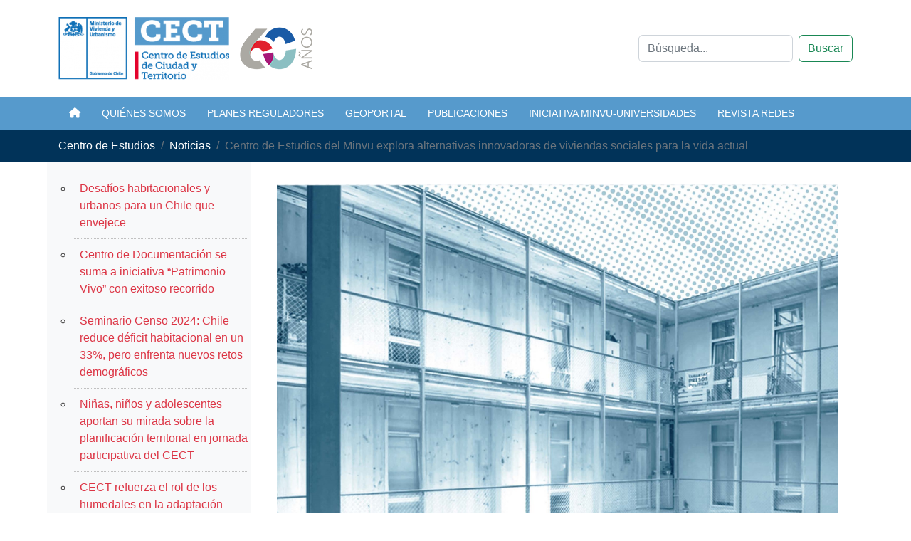

--- FILE ---
content_type: text/html; charset=UTF-8
request_url: https://centrodeestudios.minvu.gob.cl/centro-de-estudios-del-minvu-explora-alternativas-innovadoras-de-vivienda-social-para-la-vida-actual/
body_size: 39167
content:
<!DOCTYPE html>
<html lang="es">

<head>

<!-- Google tag (gtag.js) -->
<script async src="https://www.googletagmanager.com/gtag/js?id=G-DGNE8NYJ66"></script>
<script>
  window.dataLayer = window.dataLayer || [];
  function gtag(){dataLayer.push(arguments);}
  gtag('js', new Date());

  gtag('config', 'G-DGNE8NYJ66');
</script>
	

	
	
	<!-- Google Tag Manager -->
<script>(function(w,d,s,l,i){w[l]=w[l]||[];w[l].push({'gtm.start':
new Date().getTime(),event:'gtm.js'});var f=d.getElementsByTagName(s)[0],
j=d.createElement(s),dl=l!='dataLayer'?'&l='+l:'';j.async=true;j.src=
'https://www.googletagmanager.com/gtm.js?id='+i+dl;f.parentNode.insertBefore(j,f);
})(window,document,'script','dataLayer','GTM-PXRHP55S');</script>
<!-- End Google Tag Manager -->

    <meta charset="UTF-8" />
    <meta http-equiv="X-UA-Compatible" content="IE=edge" />
    <meta name="viewport" content="width=device-width, initial-scale=1.0, maximum-scale=1.0, user-scalable=no" />
    <title>Centro de Estudios del Minvu explora alternativas innovadoras de viviendas sociales para la vida actual &#8211; Centro de Estudios</title>
<meta name='robots' content='max-image-preview:large' />
<link rel="alternate" type="application/rss+xml" title="Centro de Estudios &raquo; Feed" href="https://centrodeestudios.minvu.gob.cl/feed/" />
<link rel="alternate" type="application/rss+xml" title="Centro de Estudios &raquo; Feed de los comentarios" href="https://centrodeestudios.minvu.gob.cl/comments/feed/" />
<script type="text/javascript">
window._wpemojiSettings = {"baseUrl":"https:\/\/s.w.org\/images\/core\/emoji\/14.0.0\/72x72\/","ext":".png","svgUrl":"https:\/\/s.w.org\/images\/core\/emoji\/14.0.0\/svg\/","svgExt":".svg","source":{"concatemoji":"https:\/\/centrodeestudios.minvu.gob.cl\/wp-includes\/js\/wp-emoji-release.min.js?ver=e819c547c6fe50591ed1f5bcf8640757"}};
/*! This file is auto-generated */
!function(e,a,t){var n,r,o,i=a.createElement("canvas"),p=i.getContext&&i.getContext("2d");function s(e,t){var a=String.fromCharCode,e=(p.clearRect(0,0,i.width,i.height),p.fillText(a.apply(this,e),0,0),i.toDataURL());return p.clearRect(0,0,i.width,i.height),p.fillText(a.apply(this,t),0,0),e===i.toDataURL()}function c(e){var t=a.createElement("script");t.src=e,t.defer=t.type="text/javascript",a.getElementsByTagName("head")[0].appendChild(t)}for(o=Array("flag","emoji"),t.supports={everything:!0,everythingExceptFlag:!0},r=0;r<o.length;r++)t.supports[o[r]]=function(e){if(p&&p.fillText)switch(p.textBaseline="top",p.font="600 32px Arial",e){case"flag":return s([127987,65039,8205,9895,65039],[127987,65039,8203,9895,65039])?!1:!s([55356,56826,55356,56819],[55356,56826,8203,55356,56819])&&!s([55356,57332,56128,56423,56128,56418,56128,56421,56128,56430,56128,56423,56128,56447],[55356,57332,8203,56128,56423,8203,56128,56418,8203,56128,56421,8203,56128,56430,8203,56128,56423,8203,56128,56447]);case"emoji":return!s([129777,127995,8205,129778,127999],[129777,127995,8203,129778,127999])}return!1}(o[r]),t.supports.everything=t.supports.everything&&t.supports[o[r]],"flag"!==o[r]&&(t.supports.everythingExceptFlag=t.supports.everythingExceptFlag&&t.supports[o[r]]);t.supports.everythingExceptFlag=t.supports.everythingExceptFlag&&!t.supports.flag,t.DOMReady=!1,t.readyCallback=function(){t.DOMReady=!0},t.supports.everything||(n=function(){t.readyCallback()},a.addEventListener?(a.addEventListener("DOMContentLoaded",n,!1),e.addEventListener("load",n,!1)):(e.attachEvent("onload",n),a.attachEvent("onreadystatechange",function(){"complete"===a.readyState&&t.readyCallback()})),(e=t.source||{}).concatemoji?c(e.concatemoji):e.wpemoji&&e.twemoji&&(c(e.twemoji),c(e.wpemoji)))}(window,document,window._wpemojiSettings);
</script>
<style type="text/css">
img.wp-smiley,
img.emoji {
	display: inline !important;
	border: none !important;
	box-shadow: none !important;
	height: 1em !important;
	width: 1em !important;
	margin: 0 0.07em !important;
	vertical-align: -0.1em !important;
	background: none !important;
	padding: 0 !important;
}
</style>
	<link rel='stylesheet' id='wp-block-library-css' href='https://centrodeestudios.minvu.gob.cl/wp-includes/css/dist/block-library/style.min.css?ver=e819c547c6fe50591ed1f5bcf8640757' type='text/css' media='all' />
<link rel='stylesheet' id='classic-theme-styles-css' href='https://centrodeestudios.minvu.gob.cl/wp-includes/css/classic-themes.min.css?ver=1' type='text/css' media='all' />
<style id='global-styles-inline-css' type='text/css'>
body{--wp--preset--color--black: #000000;--wp--preset--color--cyan-bluish-gray: #abb8c3;--wp--preset--color--white: #ffffff;--wp--preset--color--pale-pink: #f78da7;--wp--preset--color--vivid-red: #cf2e2e;--wp--preset--color--luminous-vivid-orange: #ff6900;--wp--preset--color--luminous-vivid-amber: #fcb900;--wp--preset--color--light-green-cyan: #7bdcb5;--wp--preset--color--vivid-green-cyan: #00d084;--wp--preset--color--pale-cyan-blue: #8ed1fc;--wp--preset--color--vivid-cyan-blue: #0693e3;--wp--preset--color--vivid-purple: #9b51e0;--wp--preset--gradient--vivid-cyan-blue-to-vivid-purple: linear-gradient(135deg,rgba(6,147,227,1) 0%,rgb(155,81,224) 100%);--wp--preset--gradient--light-green-cyan-to-vivid-green-cyan: linear-gradient(135deg,rgb(122,220,180) 0%,rgb(0,208,130) 100%);--wp--preset--gradient--luminous-vivid-amber-to-luminous-vivid-orange: linear-gradient(135deg,rgba(252,185,0,1) 0%,rgba(255,105,0,1) 100%);--wp--preset--gradient--luminous-vivid-orange-to-vivid-red: linear-gradient(135deg,rgba(255,105,0,1) 0%,rgb(207,46,46) 100%);--wp--preset--gradient--very-light-gray-to-cyan-bluish-gray: linear-gradient(135deg,rgb(238,238,238) 0%,rgb(169,184,195) 100%);--wp--preset--gradient--cool-to-warm-spectrum: linear-gradient(135deg,rgb(74,234,220) 0%,rgb(151,120,209) 20%,rgb(207,42,186) 40%,rgb(238,44,130) 60%,rgb(251,105,98) 80%,rgb(254,248,76) 100%);--wp--preset--gradient--blush-light-purple: linear-gradient(135deg,rgb(255,206,236) 0%,rgb(152,150,240) 100%);--wp--preset--gradient--blush-bordeaux: linear-gradient(135deg,rgb(254,205,165) 0%,rgb(254,45,45) 50%,rgb(107,0,62) 100%);--wp--preset--gradient--luminous-dusk: linear-gradient(135deg,rgb(255,203,112) 0%,rgb(199,81,192) 50%,rgb(65,88,208) 100%);--wp--preset--gradient--pale-ocean: linear-gradient(135deg,rgb(255,245,203) 0%,rgb(182,227,212) 50%,rgb(51,167,181) 100%);--wp--preset--gradient--electric-grass: linear-gradient(135deg,rgb(202,248,128) 0%,rgb(113,206,126) 100%);--wp--preset--gradient--midnight: linear-gradient(135deg,rgb(2,3,129) 0%,rgb(40,116,252) 100%);--wp--preset--duotone--dark-grayscale: url('#wp-duotone-dark-grayscale');--wp--preset--duotone--grayscale: url('#wp-duotone-grayscale');--wp--preset--duotone--purple-yellow: url('#wp-duotone-purple-yellow');--wp--preset--duotone--blue-red: url('#wp-duotone-blue-red');--wp--preset--duotone--midnight: url('#wp-duotone-midnight');--wp--preset--duotone--magenta-yellow: url('#wp-duotone-magenta-yellow');--wp--preset--duotone--purple-green: url('#wp-duotone-purple-green');--wp--preset--duotone--blue-orange: url('#wp-duotone-blue-orange');--wp--preset--font-size--small: 13px;--wp--preset--font-size--medium: 20px;--wp--preset--font-size--large: 36px;--wp--preset--font-size--x-large: 42px;--wp--preset--spacing--20: 0.44rem;--wp--preset--spacing--30: 0.67rem;--wp--preset--spacing--40: 1rem;--wp--preset--spacing--50: 1.5rem;--wp--preset--spacing--60: 2.25rem;--wp--preset--spacing--70: 3.38rem;--wp--preset--spacing--80: 5.06rem;}:where(.is-layout-flex){gap: 0.5em;}body .is-layout-flow > .alignleft{float: left;margin-inline-start: 0;margin-inline-end: 2em;}body .is-layout-flow > .alignright{float: right;margin-inline-start: 2em;margin-inline-end: 0;}body .is-layout-flow > .aligncenter{margin-left: auto !important;margin-right: auto !important;}body .is-layout-constrained > .alignleft{float: left;margin-inline-start: 0;margin-inline-end: 2em;}body .is-layout-constrained > .alignright{float: right;margin-inline-start: 2em;margin-inline-end: 0;}body .is-layout-constrained > .aligncenter{margin-left: auto !important;margin-right: auto !important;}body .is-layout-constrained > :where(:not(.alignleft):not(.alignright):not(.alignfull)){max-width: var(--wp--style--global--content-size);margin-left: auto !important;margin-right: auto !important;}body .is-layout-constrained > .alignwide{max-width: var(--wp--style--global--wide-size);}body .is-layout-flex{display: flex;}body .is-layout-flex{flex-wrap: wrap;align-items: center;}body .is-layout-flex > *{margin: 0;}:where(.wp-block-columns.is-layout-flex){gap: 2em;}.has-black-color{color: var(--wp--preset--color--black) !important;}.has-cyan-bluish-gray-color{color: var(--wp--preset--color--cyan-bluish-gray) !important;}.has-white-color{color: var(--wp--preset--color--white) !important;}.has-pale-pink-color{color: var(--wp--preset--color--pale-pink) !important;}.has-vivid-red-color{color: var(--wp--preset--color--vivid-red) !important;}.has-luminous-vivid-orange-color{color: var(--wp--preset--color--luminous-vivid-orange) !important;}.has-luminous-vivid-amber-color{color: var(--wp--preset--color--luminous-vivid-amber) !important;}.has-light-green-cyan-color{color: var(--wp--preset--color--light-green-cyan) !important;}.has-vivid-green-cyan-color{color: var(--wp--preset--color--vivid-green-cyan) !important;}.has-pale-cyan-blue-color{color: var(--wp--preset--color--pale-cyan-blue) !important;}.has-vivid-cyan-blue-color{color: var(--wp--preset--color--vivid-cyan-blue) !important;}.has-vivid-purple-color{color: var(--wp--preset--color--vivid-purple) !important;}.has-black-background-color{background-color: var(--wp--preset--color--black) !important;}.has-cyan-bluish-gray-background-color{background-color: var(--wp--preset--color--cyan-bluish-gray) !important;}.has-white-background-color{background-color: var(--wp--preset--color--white) !important;}.has-pale-pink-background-color{background-color: var(--wp--preset--color--pale-pink) !important;}.has-vivid-red-background-color{background-color: var(--wp--preset--color--vivid-red) !important;}.has-luminous-vivid-orange-background-color{background-color: var(--wp--preset--color--luminous-vivid-orange) !important;}.has-luminous-vivid-amber-background-color{background-color: var(--wp--preset--color--luminous-vivid-amber) !important;}.has-light-green-cyan-background-color{background-color: var(--wp--preset--color--light-green-cyan) !important;}.has-vivid-green-cyan-background-color{background-color: var(--wp--preset--color--vivid-green-cyan) !important;}.has-pale-cyan-blue-background-color{background-color: var(--wp--preset--color--pale-cyan-blue) !important;}.has-vivid-cyan-blue-background-color{background-color: var(--wp--preset--color--vivid-cyan-blue) !important;}.has-vivid-purple-background-color{background-color: var(--wp--preset--color--vivid-purple) !important;}.has-black-border-color{border-color: var(--wp--preset--color--black) !important;}.has-cyan-bluish-gray-border-color{border-color: var(--wp--preset--color--cyan-bluish-gray) !important;}.has-white-border-color{border-color: var(--wp--preset--color--white) !important;}.has-pale-pink-border-color{border-color: var(--wp--preset--color--pale-pink) !important;}.has-vivid-red-border-color{border-color: var(--wp--preset--color--vivid-red) !important;}.has-luminous-vivid-orange-border-color{border-color: var(--wp--preset--color--luminous-vivid-orange) !important;}.has-luminous-vivid-amber-border-color{border-color: var(--wp--preset--color--luminous-vivid-amber) !important;}.has-light-green-cyan-border-color{border-color: var(--wp--preset--color--light-green-cyan) !important;}.has-vivid-green-cyan-border-color{border-color: var(--wp--preset--color--vivid-green-cyan) !important;}.has-pale-cyan-blue-border-color{border-color: var(--wp--preset--color--pale-cyan-blue) !important;}.has-vivid-cyan-blue-border-color{border-color: var(--wp--preset--color--vivid-cyan-blue) !important;}.has-vivid-purple-border-color{border-color: var(--wp--preset--color--vivid-purple) !important;}.has-vivid-cyan-blue-to-vivid-purple-gradient-background{background: var(--wp--preset--gradient--vivid-cyan-blue-to-vivid-purple) !important;}.has-light-green-cyan-to-vivid-green-cyan-gradient-background{background: var(--wp--preset--gradient--light-green-cyan-to-vivid-green-cyan) !important;}.has-luminous-vivid-amber-to-luminous-vivid-orange-gradient-background{background: var(--wp--preset--gradient--luminous-vivid-amber-to-luminous-vivid-orange) !important;}.has-luminous-vivid-orange-to-vivid-red-gradient-background{background: var(--wp--preset--gradient--luminous-vivid-orange-to-vivid-red) !important;}.has-very-light-gray-to-cyan-bluish-gray-gradient-background{background: var(--wp--preset--gradient--very-light-gray-to-cyan-bluish-gray) !important;}.has-cool-to-warm-spectrum-gradient-background{background: var(--wp--preset--gradient--cool-to-warm-spectrum) !important;}.has-blush-light-purple-gradient-background{background: var(--wp--preset--gradient--blush-light-purple) !important;}.has-blush-bordeaux-gradient-background{background: var(--wp--preset--gradient--blush-bordeaux) !important;}.has-luminous-dusk-gradient-background{background: var(--wp--preset--gradient--luminous-dusk) !important;}.has-pale-ocean-gradient-background{background: var(--wp--preset--gradient--pale-ocean) !important;}.has-electric-grass-gradient-background{background: var(--wp--preset--gradient--electric-grass) !important;}.has-midnight-gradient-background{background: var(--wp--preset--gradient--midnight) !important;}.has-small-font-size{font-size: var(--wp--preset--font-size--small) !important;}.has-medium-font-size{font-size: var(--wp--preset--font-size--medium) !important;}.has-large-font-size{font-size: var(--wp--preset--font-size--large) !important;}.has-x-large-font-size{font-size: var(--wp--preset--font-size--x-large) !important;}
.wp-block-navigation a:where(:not(.wp-element-button)){color: inherit;}
:where(.wp-block-columns.is-layout-flex){gap: 2em;}
.wp-block-pullquote{font-size: 1.5em;line-height: 1.6;}
</style>
<link rel='stylesheet' id='search-filter-plugin-styles-css' href='https://centrodeestudios.minvu.gob.cl/wp-content/plugins/search-filter-pro/public/assets/css/search-filter.min.css?ver=2.5.7' type='text/css' media='all' />
<link rel='stylesheet' id='bootstrap-css' href='https://centrodeestudios.minvu.gob.cl/wp-content/themes/obsevatorio-2023/assets/css/bootstrap.min.css?ver=e819c547c6fe50591ed1f5bcf8640757' type='text/css' media='all' />
<link rel='stylesheet' id='font-awesome-css' href='https://centrodeestudios.minvu.gob.cl/wp-content/themes/obsevatorio-2023/assets/css/fontawesome.min.css?ver=e819c547c6fe50591ed1f5bcf8640757' type='text/css' media='all' />
<link rel='stylesheet' id='font-awesome-all-css' href='https://centrodeestudios.minvu.gob.cl/wp-content/themes/obsevatorio-2023/assets/css/all.css?ver=e819c547c6fe50591ed1f5bcf8640757' type='text/css' media='all' />
<link rel='stylesheet' id='vega-wp-style-css' href='https://centrodeestudios.minvu.gob.cl/wp-content/themes/obsevatorio-2023/style.css?ver=e819c547c6fe50591ed1f5bcf8640757' type='text/css' media='all' />
<script type='text/javascript' src='https://centrodeestudios.minvu.gob.cl/wp-includes/js/jquery/jquery.min.js?ver=3.6.1' id='jquery-core-js'></script>
<script type='text/javascript' src='https://centrodeestudios.minvu.gob.cl/wp-includes/js/jquery/jquery-migrate.min.js?ver=3.3.2' id='jquery-migrate-js'></script>
<link rel="https://api.w.org/" href="https://centrodeestudios.minvu.gob.cl/wp-json/" /><link rel="alternate" type="application/json" href="https://centrodeestudios.minvu.gob.cl/wp-json/wp/v2/posts/2124" /><link rel="EditURI" type="application/rsd+xml" title="RSD" href="https://centrodeestudios.minvu.gob.cl/xmlrpc.php?rsd" />
<link rel="wlwmanifest" type="application/wlwmanifest+xml" href="https://centrodeestudios.minvu.gob.cl/wp-includes/wlwmanifest.xml" />

<link rel="canonical" href="https://centrodeestudios.minvu.gob.cl/centro-de-estudios-del-minvu-explora-alternativas-innovadoras-de-vivienda-social-para-la-vida-actual/" />
<link rel='shortlink' href='https://centrodeestudios.minvu.gob.cl/?p=2124' />
<link rel="alternate" type="application/json+oembed" href="https://centrodeestudios.minvu.gob.cl/wp-json/oembed/1.0/embed?url=https%3A%2F%2Fcentrodeestudios.minvu.gob.cl%2Fcentro-de-estudios-del-minvu-explora-alternativas-innovadoras-de-vivienda-social-para-la-vida-actual%2F" />
<link rel="alternate" type="text/xml+oembed" href="https://centrodeestudios.minvu.gob.cl/wp-json/oembed/1.0/embed?url=https%3A%2F%2Fcentrodeestudios.minvu.gob.cl%2Fcentro-de-estudios-del-minvu-explora-alternativas-innovadoras-de-vivienda-social-para-la-vida-actual%2F&#038;format=xml" />

<!-- Social Meta Tags -->
<meta property="og:type" content="article" />
<meta property="og:title" content="Centro de Estudios del Minvu explora alternativas innovadoras de viviendas sociales para la vida actual" />
<meta property="og:description" content="La investigación analizó conceptos como co-residencia, edificios de alquiler públicos, vivienda tutelada o autogestionada por cooperativas, entre otras realidades que no forman parte de la actual oferta habitacional en Chile,..." />
<meta property="og:url" content="https://centrodeestudios.minvu.gob.cl/centro-de-estudios-del-minvu-explora-alternativas-innovadoras-de-vivienda-social-para-la-vida-actual/" />
<meta property="og:image" content="https://centrodeestudios.minvu.gob.cl/wp-content/uploads/2023/10/foto-tipologias.jpg" />
<meta name="twitter:card" content="summary_large_image" />
<meta name="twitter:title" content="Centro de Estudios del Minvu explora alternativas innovadoras de viviendas sociales para la vida actual" />
<meta name="twitter:description" content="La investigación analizó conceptos como co-residencia, edificios de alquiler públicos, vivienda tutelada o autogestionada por cooperativas, entre otras realidades que no forman parte de la actual oferta habitacional en Chile,..." />
<meta name="twitter:image" content="https://centrodeestudios.minvu.gob.cl/wp-content/uploads/2023/10/foto-tipologias.jpg" />
<meta name="twitter:url" content="https://centrodeestudios.minvu.gob.cl/centro-de-estudios-del-minvu-explora-alternativas-innovadoras-de-vivienda-social-para-la-vida-actual/" />
<!-- End Social Meta Tags -->
<link rel="icon" href="https://centrodeestudios.minvu.gob.cl/wp-content/uploads/2023/06/ico-navegador1.ico" sizes="32x32" />
<link rel="icon" href="https://centrodeestudios.minvu.gob.cl/wp-content/uploads/2023/06/ico-navegador1.ico" sizes="192x192" />
<link rel="apple-touch-icon" href="https://centrodeestudios.minvu.gob.cl/wp-content/uploads/2023/06/ico-navegador1.ico" />
<meta name="msapplication-TileImage" content="https://centrodeestudios.minvu.gob.cl/wp-content/uploads/2023/06/ico-navegador1.ico" />
    <link href="https://fonts.googleapis.com/css?family=Open+Sans:300,400,700" rel="stylesheet">
</head>

<body>
    <header>

        <div class="container">
            <div class="d-flex flex-wrap  flex-sm-nowrap py-4 align-items-center">

                <div class="logo"><a class="navbar-brand" href="https://centrodeestudios.minvu.gob.cl/" title="Centro de Estudios" rel="home">
                        <img class="w-100" src="https://centrodeestudios.minvu.gob.cl/wp-content/uploads/2025/06/cropped-logo-obserbatorio3.png" alt="Centro de Estudios">                    </a></div>

                <div class="ms-auto">
                    <form role="search" method="get" class="search-form d-flex" action="https://centrodeestudios.minvu.gob.cl/">
    <input type="search" class="search-field form-control me-2" placeholder="Búsqueda..." value="" name="s" title="Search for:" />
    <button class="btn btn-outline-success" name="submit" type="submit"><i class="glyphicon glyphicon-arrow-right"></i> Buscar</button>
</form>                </div>
            </div>
        </div>
        <div class="menu">
            <div class="container">
                <nav class="navbar navbar-expand-lg">


                    <button class="navbar-toggler" type="button" data-bs-toggle="collapse" data-bs-target="#navbarNav" aria-controls="navbarNav" aria-expanded="false" aria-label="Toggle navigation">
                        <span class="navbar-toggler-icon"></span>
                    </button>

                    <div class="collapse navbar-collapse justify-content-start" id="navbarNav">
                        <ul id="menu-menu-principal" class="navbar-nav"><li  id="nav-item-916" class="menu-item menu-item-type-custom menu-item-object-custom menu-item-home nav-item nav-item-916"><a href="https://centrodeestudios.minvu.gob.cl" class="nav-link "><i class="fa-solid fa-house"></i></a></li>
<li  id="nav-item-1044" class="menu-item menu-item-type-post_type menu-item-object-page nav-item nav-item-1044"><a href="https://centrodeestudios.minvu.gob.cl/quienes-somos/" class="nav-link ">Quiénes somos</a></li>
<li  id="nav-item-1041" class="menu-item menu-item-type-post_type menu-item-object-page nav-item nav-item-1041"><a href="https://centrodeestudios.minvu.gob.cl/planes-reguladores/" class="nav-link ">Planes Reguladores</a></li>
<li  id="nav-item-1040" class="menu-item menu-item-type-post_type menu-item-object-page nav-item nav-item-1040"><a target="_blank" href="https://ide.minvu.cl/" class="nav-link ">Geoportal</a></li>
<li  id="nav-item-1043" class="menu-item menu-item-type-post_type menu-item-object-page nav-item nav-item-1043"><a href="https://centrodeestudios.minvu.gob.cl/publicacion/" class="nav-link ">Publicaciones</a></li>
<li  id="nav-item-1042" class="menu-item menu-item-type-post_type menu-item-object-page nav-item nav-item-1042"><a target="_blank" href="https://centrodeestudios.minvu.gob.cl/que-es-minvu-universidades/" class="nav-link ">Iniciativa MINVU-Universidades</a></li>
<li  id="nav-item-1045" class="menu-item menu-item-type-post_type menu-item-object-page nav-item nav-item-1045"><a href="https://centrodeestudios.minvu.gob.cl/redes/" class="nav-link ">Revista REDES</a></li>
</ul>                    </div>

            </div>
            </nav>
        </div>

    </header>
    <nav class="breadcrumb">
        <div class="container">
            <ol class="breadcrumb"><li class="breadcrumb-item"><a href="https://centrodeestudios.minvu.gob.cl">Centro de Estudios</a></li><li class="breadcrumb-item active"><a href="https://centrodeestudios.minvu.gob.cl/centro-de-estudios-del-minvu-explora-alternativas-innovadoras-de-vivienda-social-para-la-vida-actual/"><a href="https://centrodeestudios.minvu.gob.cl/category/recientes/" rel="category tag">Noticias</a></a></li><li class="breadcrumb-item active">Centro de Estudios del Minvu explora alternativas innovadoras de viviendas sociales para la vida actual</li></ol>        </div>
    </nav>


<!-- ========== Page Content ========== -->
<div class="section post-content">

    <div class="container content-site">
        <div class="row g-2">

                                        <div class="col-12 col-sm-6 col-md-4 col-xl-3 bg-light order-sm-0 order-1">
                    <div class="menu-left">
                        <ul class="menu-izq">

                            
                                <li>
                                    <a href="https://centrodeestudios.minvu.gob.cl/desafios-habitacionales-y-urbanos-para-un-chile-que-envejece/" rel="bookmark" title="Desafíos habitacionales y urbanos para un Chile que envejece">Desafíos habitacionales y urbanos para un Chile que envejece</a>
                                </li>
                            
                                <li>
                                    <a href="https://centrodeestudios.minvu.gob.cl/centro-de-documentacion-se-suma-a-iniciativa-patrimonio-vivo-con-exitoso-recorrido/" rel="bookmark" title="Centro de Documentación se suma a iniciativa “Patrimonio Vivo” con exitoso recorrido">Centro de Documentación se suma a iniciativa “Patrimonio Vivo” con exitoso recorrido</a>
                                </li>
                            
                                <li>
                                    <a href="https://centrodeestudios.minvu.gob.cl/seminario-censo-2024-chile-reduce-deficit-habitacional-en-un-33-pero-enfrenta-nuevos-retos-demograficos/" rel="bookmark" title="Seminario Censo 2024: Chile reduce déficit habitacional en un 33%, pero enfrenta nuevos retos demográficos">Seminario Censo 2024: Chile reduce déficit habitacional en un 33%, pero enfrenta nuevos retos demográficos</a>
                                </li>
                            
                                <li>
                                    <a href="https://centrodeestudios.minvu.gob.cl/ninas-ninos-y-adolescentes-aportan-su-mirada-sobre-la-planificacion-territorial-en-jornada-participativa-del-cect/" rel="bookmark" title="Niñas, niños y adolescentes aportan su mirada sobre la planificación territorial en jornada participativa del CECT">Niñas, niños y adolescentes aportan su mirada sobre la planificación territorial en jornada participativa del CECT</a>
                                </li>
                            
                                <li>
                                    <a href="https://centrodeestudios.minvu.gob.cl/cect-refuerza-el-rol-de-los-humedales-en-la-adaptacion-urbana-al-cambio-climatico/" rel="bookmark" title="CECT refuerza el rol de los humedales en la adaptación urbana al cambio climático">CECT refuerza el rol de los humedales en la adaptación urbana al cambio climático</a>
                                </li>
                                                    </ul>
                    </div>
                </div>
                        
                            <div class="col-12 col-sm-6 col-md-8 col-xl-9">
                

                    
                        <div class="contenidos-page">

														<div class="header-banner"><img src="https://centrodeestudios.minvu.gob.cl/wp-content/uploads/2023/10/foto-tipologias.jpg" alt="" /></div>
												<div class="text-end"><div class="social-share">Compartir: <a href="https://www.facebook.com/sharer.php?u=https://centrodeestudios.minvu.gob.cl/centro-de-estudios-del-minvu-explora-alternativas-innovadoras-de-vivienda-social-para-la-vida-actual/" target="_blank" rel="noopener noreferrer">
        <i class="fa-brands fa-facebook"></i></a> <a href="https://twitter.com/share?url=https://centrodeestudios.minvu.gob.cl/centro-de-estudios-del-minvu-explora-alternativas-innovadoras-de-vivienda-social-para-la-vida-actual/&text=Centro de Estudios del Minvu explora alternativas innovadoras de viviendas sociales para la vida actual" target="_blank" rel="noopener noreferrer">
        <i class="fa-brands fa-x-twitter"></i></a> <a href="https://wa.me/?text=https%3A%2F%2Fcentrodeestudios.minvu.gob.cl%2Fcentro-de-estudios-del-minvu-explora-alternativas-innovadoras-de-vivienda-social-para-la-vida-actual%2F" target="_blank" rel="noopener noreferrer">
        <i class="fa-brands fa-whatsapp"></i></a><a href="https://www.linkedin.com/sharing/share-offsite/?url=https%3A%2F%2Fcentrodeestudios.minvu.gob.cl%2Fcentro-de-estudios-del-minvu-explora-alternativas-innovadoras-de-vivienda-social-para-la-vida-actual%2F" target="_blank" rel="noopener noreferrer">
        <i class="fa-brands fa-linkedin"></i></a></div></div>
		
							
                                                            <!-- <img src="" class="img-fluid col-md-3 float-md-start mb-3 me-md-3" /> -->
                            
                            <h1 class="entry-title">Centro de Estudios del Minvu explora alternativas innovadoras de viviendas sociales para la vida actual</h1>
                            <div class="py-3">
<p><em>La investigación analizó conceptos como co-residencia, edificios de alquiler públicos, vivienda tutelada o autogestionada por cooperativas, entre otras realidades que no forman parte de la actual oferta habitacional en Chile, revisando nueve casos internacionales exitosos.</em></p>



<p>Las formas de habitar y las necesidades de vivienda en Chile han cambiado y se han diversificado significativamente en los últimos años. Si hasta mediados de los años 90 la materialidad de las casas era uno de los problemas más urgentes, en la actualidad, los requerimientos habitacionales se concentran en principalmente hogares de allegados, que viven en departamentos, con jefaturas de hogar femeninas y con mayores niveles de escolaridad.</p>



<p>Asimismo, cada vez hay más y diversas realidades habitacionales, lo que genera la necesidad de buscar alternativas innovadoras desde el Estado para dar una respuesta más adecuada a esta amplia gama de requerimientos. Una familia con hijos tiene necesidades distintas que un hogar conformado por adultos mayores o por una mujer jefa de hogar con hijos pequeños.&nbsp; &nbsp;</p>



<p>Es por esto que el<strong> Centro de Estudios de Ciudad y Territorio del Ministerio de Vivienda y Urbanismo </strong>llevó adelante el<strong> “Estudio de casos sobre vivienda de interés social: Tipologías innovadoras para acoger los modos de vida actuales”</strong>, que apunta a incorporar distintas formas de tenencia de la vivienda, superando la lógica actual del sistema único basado en la asignación de subsidios hacia un modelo que diversifique las opciones de producción, financiamiento y tenencia, para garantizar el derecho humano a una vivienda adecuada.</p>



<p>Al respecto, el estudio exploró conceptos como la co-residencia, la vivienda tutelada, los edificios de alquiler público, la vivienda autogestionada por cooperativas, entre otras realidades que actualmente no son frecuentes en la oferta tradicional de viviendas de interés social en Chile.</p>



<p>Se revisaron nueve casos de España, Países Bajos, Dinamarca, Bélgica, Uruguay, Tailandia y Argentina, donde se analizó su programa arquitectónico, gestión y forma de administración, privilegiando propuestas que se adaptaran a las distintas etapas del ciclo vital, la vida en comunidad y la economía de los cuidados.</p>



<p>Una de las conclusiones del estudio fue que <strong>estos proyectos ponen al centro la vida en comunidad</strong>, por lo que para que sean viables requieren no sólo de la participación de las y los habitantes y de la sociedad civil, cuando se involucran organizaciones, sino también de su involucramiento tanto en el diseño, como en la gestión y la administración de los proyectos. Y, por cierto, necesitan de un soporte físico diseñado para que contenga y fortalezca esta forma de habitar en comunidad, con espacios comunes y privados. Además, el diseño de los conjuntos bajo las perspectivas de cuidados, género y vida en comunidad debe ser específico para estos fines.</p>



<p>Además, la investigación, liderada por el equipo de Gestión de Estudios y Evaluaciones del Centro de Estudios Minvu, destacó la relevancia del rol del Estado como facilitador y de las municipalidades como articuladores de estos proyectos, para que puedan entregar respuestas socialmente diversas, y la necesidad de adaptar las normativas actuales para abrir la posibilidad a estas innovadoras ofertas habitacionales. &nbsp;</p>



<p><a href="https://catalogo.minvu.cl/cgi-bin/koha/opac-detail.pl?biblionumber=25532" target="_blank" rel="noreferrer noopener">ESTUDIO COMPLETO</a></p>



<p></p>
</div>


                                                    </div>


                    
                    </div>
                </div>
        </div>
    </div>
    <!-- ========== /Page Content ========== -->


    
 
<div class="menu-footer">
            <div class="container">
            <nav class="nav-footer">
                

                        <ul id="menu-menu-footer" class="menu-footer"><li id="menu-item-1070" class="menu-item menu-item-type-post_type menu-item-object-page menu-item-has-children menu-item-1070"><a href="https://centrodeestudios.minvu.gob.cl/quienes-somos/">Quiénes Somos</a>
<ul class="sub-menu">
	<li id="menu-item-1071" class="menu-item menu-item-type-post_type menu-item-object-page menu-item-1071"><a href="https://centrodeestudios.minvu.gob.cl/quienes-somos/areas-de-trabajo/">Áreas de Trabajo</a></li>
	<li id="menu-item-1072" class="menu-item menu-item-type-post_type menu-item-object-page menu-item-1072"><a href="https://centrodeestudios.minvu.gob.cl/quienes-somos/compromisos-internacionales/">Compromisos Internacionales</a></li>
	<li id="menu-item-1073" class="menu-item menu-item-type-post_type menu-item-object-page menu-item-1073"><a href="https://centrodeestudios.minvu.gob.cl/quienes-somos/coordinacion-regional-e-interministerial/">Coordinación Regional e Interministerial</a></li>
</ul>
</li>
<li id="menu-item-1061" class="menu-item menu-item-type-post_type menu-item-object-page menu-item-has-children menu-item-1061"><a href="https://centrodeestudios.minvu.gob.cl/planes-reguladores/">Planes Reguladores</a>
<ul class="sub-menu">
	<li id="menu-item-1136" class="menu-item menu-item-type-custom menu-item-object-custom menu-item-1136"><a target="_blank" rel="noopener" href="https://instrumentosdeplanificacion.minvu.cl/">Documentos IPT</a></li>
	<li id="menu-item-1137" class="menu-item menu-item-type-custom menu-item-object-custom menu-item-1137"><a target="_blank" rel="noopener" href="https://ide.minvu.cl/pages/visores">Visores IPT</a></li>
</ul>
</li>
<li id="menu-item-1058" class="menu-item menu-item-type-post_type menu-item-object-page menu-item-has-children menu-item-1058"><a href="https://ide.minvu.cl/">Geoportal</a>
<ul class="sub-menu">
	<li id="menu-item-1476" class="menu-item menu-item-type-custom menu-item-object-custom menu-item-1476"><a target="_blank" rel="noopener" href="https://ide.minvu.cl">Geoportal</a></li>
</ul>
</li>
<li id="menu-item-1064" class="menu-item menu-item-type-post_type menu-item-object-page menu-item-has-children menu-item-1064"><a href="https://centrodeestudios.minvu.gob.cl/publicacion/">Publicaciones</a>
<ul class="sub-menu">
	<li id="menu-item-1130" class="menu-item menu-item-type-custom menu-item-object-custom menu-item-1130"><a href="https://centrodeestudios.minvu.gob.cl/?sfid=1119&#038;_sft_categoria_repositorio=estadisticas">Estadísticas</a></li>
	<li id="menu-item-1131" class="menu-item menu-item-type-custom menu-item-object-custom menu-item-1131"><a href="https://centrodeestudios.minvu.gob.cl/?sfid=1119&#038;_sft_categoria_repositorio=estudios-basicos">Estudios Básicos</a></li>
	<li id="menu-item-1132" class="menu-item menu-item-type-custom menu-item-object-custom menu-item-1132"><a href="https://centrodeestudios.minvu.gob.cl/?sfid=1119&#038;_sft_categoria_repositorio=estudios-propios">Estudios Propios</a></li>
	<li id="menu-item-1129" class="menu-item menu-item-type-custom menu-item-object-custom menu-item-1129"><a href="https://centrodeestudios.minvu.gob.cl/?sfid=1119&#038;_sft_categoria_repositorio=herramientas-inclusivas">Herramientas Inclusivas</a></li>
	<li id="menu-item-1133" class="menu-item menu-item-type-custom menu-item-object-custom menu-item-1133"><a href="https://centrodeestudios.minvu.gob.cl/?sfid=1119&#038;_sft_categoria_repositorio=minutas-y-boletines">Minutas y Boletines</a></li>
</ul>
</li>
<li id="menu-item-1053" class="menu-item menu-item-type-post_type menu-item-object-page menu-item-has-children menu-item-1053"><a href="https://centrodeestudios.minvu.gob.cl/que-es-minvu-universidades/">Iniciativa MINVU-Universidades</a>
<ul class="sub-menu">
	<li id="menu-item-1057" class="menu-item menu-item-type-post_type menu-item-object-page menu-item-1057"><a href="https://centrodeestudios.minvu.gob.cl/https-centrodeestudios-minvu-gob-cl-iniciativa-minvu-universidades-convocatoria-2024-2/">Iniciativa</a></li>
</ul>
</li>
<li id="menu-item-1049" class="menu-item menu-item-type-post_type menu-item-object-page menu-item-has-children menu-item-1049"><a href="https://centrodeestudios.minvu.gob.cl/redes/">Revista Redes</a>
<ul class="sub-menu">
	<li id="menu-item-4936" class="menu-item menu-item-type-post_type menu-item-object-page menu-item-4936"><a href="https://centrodeestudios.minvu.gob.cl/redes/sexto-numero/">Sexto Número</a></li>
	<li id="menu-item-1050" class="menu-item menu-item-type-post_type menu-item-object-page menu-item-1050"><a href="https://centrodeestudios.minvu.gob.cl/redes/">Números Anteriores</a></li>
</ul>
</li>
</ul>                    
                </div>
            </nav>
            </div>
<!-- ========== Footer Nav and Copyright ========== -->
<div class="footer">
    <div class="container">
        <div class="row">
            <div class="col-md-7 align-self-center">
                                
            <nav class="nav-footer-simple">
                

                <ul id="menu-menu-simple" class="menu-footer-simple"><li id="menu-item-1075" class="menu-item menu-item-type-post_type menu-item-object-page menu-item-home menu-item-1075"><a href="https://centrodeestudios.minvu.gob.cl/"><i class="fa-solid fa-house"></i> Centro de Estudios</a></li>
<li id="menu-item-1076" class="menu-item menu-item-type-custom menu-item-object-custom menu-item-1076"><a target="_blank" rel="noopener" href="https://atencionciudadana.minvu.gob.cl/"><i class="fa-solid fa-envelope"></i> Contacto</a></li>
</ul>            </nav>  
        
       
            </div>
            <div class="col-md-5 address-footer info-foote">
                <!-- MINVU credits-->
				
				
                <div class="row">
                
<div class="col-8 text-end align-self-center">

                  <p>
                  <div id="block-2" class="widget widget_block widget_text">
<p><strong>Ministerio de Vivienda y Urbanismo</strong><br>Alameda 924, Santiago, Chile<br>Teléfono <a rel="noreferrer noopener" href="tel:  600 901 11 11" data-type="tel" data-id="tel:  600 901 11 11" target="_blank">6009011111</a><br>Desde Celular <a href="tel:  02 2 901 11 11" data-type="tel" data-id="tel:  02 2 901 11 11">02 2 9011111</a></p>
</div>  

                  </p></div>
<div class="col-4 align-self-center"><a href="http://www.minvu.cl" target="_blank" title="ir al MINVU"><img class="w-auto" src="https://centrodeestudios.minvu.gob.cl/wp-content/themes/obsevatorio-2023/img/minvu-logo-footer.jpg" alt="Logo minvu" /></a></div>
                  
                  </div>
               
                  
              
            </ul>
				
                
                <!-- / MINVU credits -->
            </div>
        </div>
    </div>
</div>


<!-- Google Tag Manager (noscript) -->
<noscript><iframe src="https://www.googletagmanager.com/ns.html?id=GTM-PXRHP55S"
height="0" width="0" style="display:none;visibility:hidden"></iframe></noscript>
<!-- End Google Tag Manager (noscript) -->
<!-- ========== /Footer Nav and Copyright ========== -->


<script type='text/javascript' src='https://centrodeestudios.minvu.gob.cl/wp-content/themes/obsevatorio-2023/assets/js/bootstrap.min.js?ver=e819c547c6fe50591ed1f5bcf8640757' id='bootstrap-js'></script>

</body>
</html>

--- FILE ---
content_type: text/css
request_url: https://centrodeestudios.minvu.gob.cl/wp-content/themes/obsevatorio-2023/style.css?ver=e819c547c6fe50591ed1f5bcf8640757
body_size: 9430
content:
/*
Theme Name: Observatorio 2023
Theme URI: observatorios.minvu.gob.cl
Author: @romo Rodolfo Moreno
Author URI: observatorios.minvu.cl
Description: 
Version: 1.0
License: GNU General Public License v2 or later
License URI:

Domain Path: /languages/
Tags: 
*/


body{ font-family: 'Lato', sans-serif; color:#3a3939; }


/* Headings
------------------------------------------------------------------------*/




/* Links
------------------------------------------------------------------------*/

a{ color:#dc3545;text-decoration: none; }
a:hover,
a:focus{ color:#f96238;}
button:focus,input:focus,img:focus, a:focus {outline:0;}
a.more-link { color: #333; text-transform: uppercase;}

.bg-info-c{background:#0863ae;border: 1px solid #406f96; -webkit-border-radius: 50px;
-moz-border-radius: 50px;
border-radius: 50px; min-height: 90px;display: flex;
align-content: center;
justify-content: space-around;
align-items: center;}
.bg-info-c a{color:#fff;}
.bg-info-c a:hover{color:#f96238;}
.bg-info-c h6{margin:0px;}

/* Top Navigation
------------------------------------------------------------------------*/

.menu{background:#569acc ;}
.navbar-nav .nav-link{color: #fff!important;text-transform: uppercase;font-size: 0.9rem;padding: 5px 15px!important;}
.navbar-nav .active{background: #003359;}
.navbar-nav .current-page-ancestor a{background: #003359;}

/* Areas
------------------------------------------------------------------------*/

.areas{padding: 2em 0;}
.areas h2{text-align: center;margin-bottom: 1.5em;background: #f9d7a0;
    display: table;
    margin: 0 auto 1.5em auto;
    color: #0863ae;
    padding: 0px 20px;}
.box-area{padding: 5px;}
.box-area a{margin-top: 7px;display: block;}
.box-area a{color: #2e5776;
    text-transform: uppercase;
    font-size: 0.9em;font-weight:600; margin-bottom:7px;

	min-height: 70px;
    /* margin: auto; */
    display: flex;
    align-content: center;
    justify-content: space-around;
    align-items: center;

}
.box-area p{font-size: 0.8em;}


/* slider
_______________________________________________________________*/
.destacados .carousel-caption{background: #01010163;}
.destacados .carousel-caption h5{font-size: 2.2rem;}
.destacados .carousel-caption p{font-size: 1.2rem;}

.destacado-texto{font-size:2em; padding:2em; color:#fff;background-position:center;background-repeat:no-repeat;}
.texto-dest{background: rgba(0,0,0,0.5); -webkit-box-shadow: 0px 0px 100px 30px rgba(0,0,0,0.7);
-moz-box-shadow: 0px 0px 100px 30px rgba(0,0,0,0.7);
box-shadow: 0px 0px 100px 30px rgba(0,0,0,0.7);}


/* regiones
------------------------------------------------------------------------*/
.regiones{padding: 2em 0;background-color: hsla(205, 54%, 57%, 0.202); }
.box-regiones{}
.box-regiones h4{font-size:1.2rem;}
.box-regiones p{}
.box-regiones img{ /*max-height:160px;object-fit: cover; */}

.regiones .active{color: #3a3939;}
.regiones .carousel-indicators button {
  width: 12px;
  height: 12px;
  border-radius: 50%;
  background-color: #999;
  margin: 0 6px;
  border: none;
  transition: background-color 0.3s;
}

.regiones .carousel-indicators .active {
  background-color: #333;
}

/* recientes
------------------------------------------------------------------------*/
.recientes{padding: 2em 0;background-color: #fff; }
.box-recientes{border:solid 1px #ccc; min-height:350px;}
.box-recientes .contenido{padding:15px;}
.box-recientes h4{font-size:1.2rem;}
.box-recientes h4 a{}
.box-recientes p{}
.box-recientes img{ /*max-height:160px;object-fit: cover;*/ }


.video-portada{padding: 2em 0;background-color: #edf1f8;}


/* enlaces
------------------------------------------------------------------------*/
.enlaces-home{padding: 2em 0;background:url('/wp-content/uploads/2023/03/fondo-bloque-3.png') center no-repeat;background-size: cover;}
.enlaces-link a.link{color: #fff; background: #569acc; padding: 8px 15px;}

/* Footer
------------------------------------------------------------------------*/

.footer{ padding:2em 0; background-color:#fff; }

.menu-footer{padding:2em 0; background-color:#f3f3f2;}
.nav-footer .menu-footer{list-style: none;margin: 0px; padding: 0px;}
.nav-footer .menu-footer li, .menu-footer-simple li{ list-style: none;margin: 0px; padding: 0px;}
.menu-footer .menu-item-has-children{display: table-cell;width: 0%;}
.nav-footer .menu-footer li a{color: #010101;}

.nav-footer .sub-menu{margin-top: 1em;padding-left:0px;}
.menu-item-has-children a{font-weight:bold;}
.sub-menu a{font-weight:normal;}
.menu-menu-simple{}
.menu-footer-simple li{ display: table-cell; padding: 15px;}

.copyright{ text-align:right; font-size:11px; margin-right:80px; text-transform:uppercase; line-height:1.3; color:#4e4e4e; }
.copyright a{ text-decoration:none; color:#4e4e4e; }

/* Footer Widgets
------------------------------------------------------------------------*/

.footer-widgets{ padding:40px 0 10px }
.footer-widget .widget-title { border-bottom: 1px dotted #f96238; }

/* Footer Nav
------------------------------------------------------------------------*/

.nav-foot{ list-style:none; margin:0;  padding:0 }
.nav-foot li{ display:inline-block; font-family:'Raleway', sans-serif; margin-right:20px; font-size:12px; }
.nav-foot li a{ display:block; font-weight:600; text-transform:uppercase; color:#010101; }



/* Sub Menu*/
.breadcrumb{margin: 0px; padding: 5px 0;}
.active{color: #f96238;}
.breadcrumb{background: #013359;}
.menu-sidebar{margin: 0; padding: 0;}


.breadcrumb li a{color:#fff; }
.breadcrumb .current_page_item a{color: #f96238;}



.content-site{padding: 0;}
.header-banner{overflow: hidden;margin-bottom: 20px;}
.header-banner img{width: 100%;/*max-height: 290px; object-fit: cover;*/height: 100%;}

.menu-left{margin: 1em 0;}
.menu-left ul{margin:0; list-style: circle;}
.menu-left ul li{margin:0;padding:10px 0 10px 10px;border-bottom: 1px dotted #c1c1c1;}
.menu-left ul li ul li{border-bottom: none;padding:5px 0 5px 10px;list-style: disc;}
.contenidos-page{padding: 2em;}
.intro-documentos{background: #f2f3f4;}
.searchandfilter ul{margin: 0px; padding: 0;}
.searchandfilter ul li{display: block; margin: 5px 0px;}
.searchandfilter ul h4{font-size: 20px;font-weight: 600;}
.searchandfilter input[type=text] {width: 100%;display: block;
    width: 100%;
    padding: 0.375rem 0.75rem;
    font-size: 1rem;
    font-weight: 400;
    line-height: 1.5;
    color: #212529;
    background-color: #fff;
    background-clip: padding-box;
    border: 1px solid #ced4da;}
    .searchandfilter input[type=checkbox] {
        border-radius: 0.25em;border: 1px solid rgba(0,0,0,.25); margin-right: 7px;
    }
.searchandfilter input[type=submit] {background-color: #1570bf;border: none;
    color: white;
    padding: 10px 32px;
    text-decoration: none;
    margin: 4px 2px;
    cursor: pointer;}

.link-volver{position:absolute;right:10px;top:0px;}
.link-volver .link{background:#013359;color:#fff;padding:8px 10px;border-radius:10px;}
.recientes .link-volver{position:relative;right:10px;top:0px;}
.link-documento h5{color: #003359;}
.link-documento small{white-space:nowrap;}
h1.titulos-publicaciones{border-bottom: 1px solid #f96238; font-size: 2em;margin-bottom: 0.5em;padding-bottom: 0.5em;}
.subtitulo-publicaciones{font-size: 1.5em;margin-bottom: 0.5em;padding-bottom: 0.5em;font-weight: 500;color: #f96238;}
.descripcion{font-size: 1.2em;}
.archive-header{padding: 0 1em;position:relative;}
.archive-titulo{text-align: center;margin-bottom: 1.5em;background: #f9d7a0;
    display: table;
    margin: 1em auto 1.5em auto;
    color: #0863ae;
    padding: 0px 20px;}
.page-title{background: #fffad1; padding:20px 10px; border-left: 1px solid #fff3a1;border-right: 1px solid #fff3a1;border-bottom: 1px solid #fff3a1;}
.search-result{padding: 1em 0px; border-bottom: 1px solid #bdbdbd;}
.search-result h2{font-size: 1.2em;font-weight: bold;}
.read-more-link{display: block;}

.revista-box{font-size: 0.9rem;}
.revista-box h3{font-size: 1.3rem;}

.descripcion-revista p.descripcion{color: #2261a6;font-size: 1em;}
.descripcion-revista h3{color: #cf2e2e;font-size: 1.8em;margin-bottom: 15px;}

.badge{text-wrap:auto!important; text-align:left!important;font-weight: normal;}

.ratio.ratio-16x9 iframe{height: 100%!important; width:100%!important;}

.noticias-universidades{padding: 2em;background: #f7f7f7;border-radius: 25px;}
.noticias-universidades h3{margin-bottom:25px;}

.pagination{margin:0 auto;}
.pagination .nav-links{ display: block; margin: 1em auto;}
.pagination .nav-links a, .pagination .nav-links .current{padding: 5px 8px; border: 1px solid #f96238;}
.pagination .nav-links .current{background: #f96238;color: #fff;}
li.sf-item-0{display:none!important;}
.social-share{
	    font-size: 1rem;
    color: #013359;
    display: table;
    margin: 0 0 auto auto;
    background: #ededed;
    padding: 5px 10px;
    border-radius: 30px;
margin-bottom:10px;}
.social-share i{
	font-size: 1.4rem;
    }


@media only screen and (min-width: 360px) and (max-width: 568px) {
    .carousel-caption{position: relative!important;display: block!important;left: 0; top: 0;padding: 2em 0;}
    .destacados .carousel-caption h5{font-size: 1.2rem;}
    .destacados .carousel-caption p{font-size: 1rem;}
    .menu-footer .menu-item-has-children {
        display: block;
        width: auto;
        margin: 1em 0!important;
    }
	.link-volver{position:relative;right:0px;top:0px;margin:1em 0;}
    .logo{margin-bottom: 1em;}
  }
